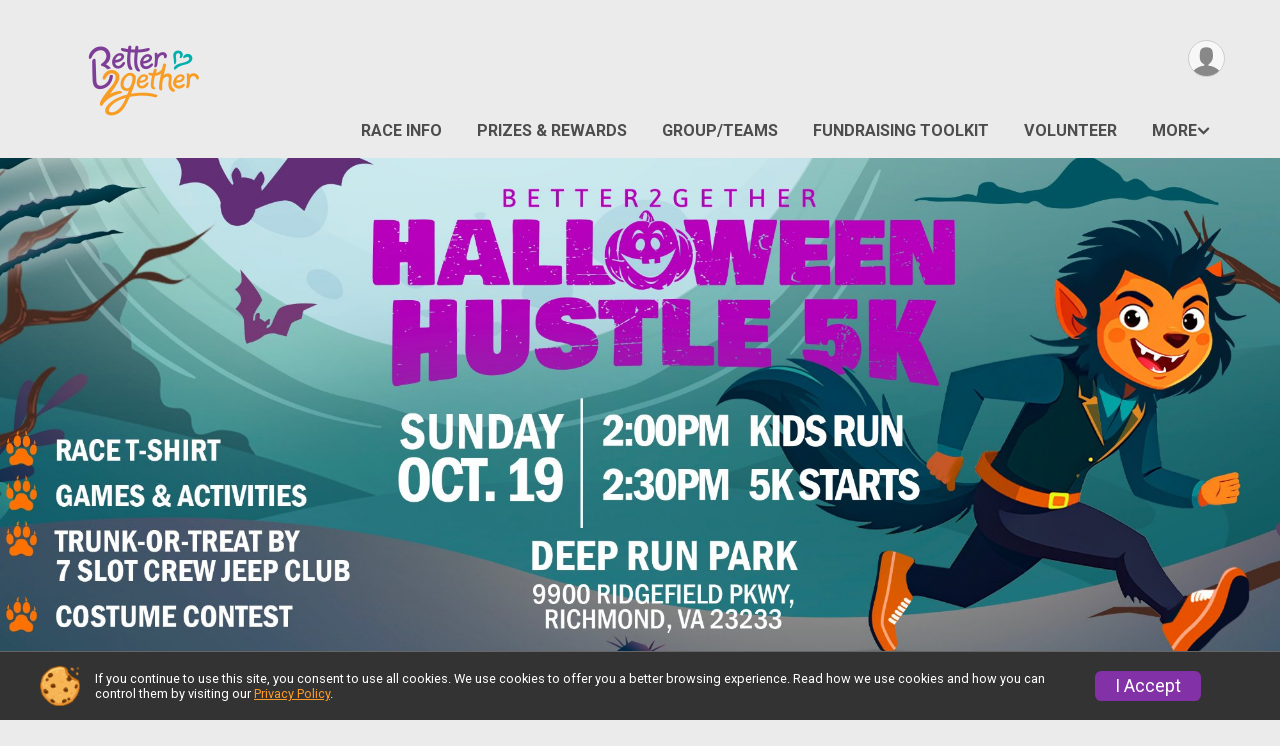

--- FILE ---
content_type: text/html; charset=utf-8
request_url: https://runsignup.com/Race/VA/Henrico/RVACares5K
body_size: 8949
content:
<!DOCTYPE html>
<html lang="en-US">
	<head>
				<script defer="defer" src="https://cdnjs.runsignup.com/ajax/libs/webfont/1.6.28/webfontloader.js" integrity="sha512-v/wOVTkoU7mXEJC3hXnw9AA6v32qzpknvuUF6J2Lbkasxaxn2nYcl+HGB7fr/kChGfCqubVr1n2sq1UFu3Gh1w==" crossorigin="anonymous"></script>
		<link rel="preconnect" href="https://fonts.gstatic.com" />
		<link rel="preconnect" href="https://www.gstatic.com" />
		<link rel="preconnect" href="https://fonts.googleapis.com" />

				<script defer="defer" type="text/javascript" src="https://d368g9lw5ileu7.cloudfront.net/js/race/templates/raceTemplate3.min.bOzgCU.js"></script>		<script defer="defer" type="text/javascript" src="https://d368g9lw5ileu7.cloudfront.net/js/ui/stickyHeader.min.bLz6Mi.js"></script>
				<script defer="defer" type="text/javascript" src="https://d368g9lw5ileu7.cloudfront.net/js/components/lazyLoad.min.bLGmDc.js"></script>		
				<link rel="stylesheet" type="text/css" href="https://d368g9lw5ileu7.cloudfront.net/css/frameRaceTemplate3.scss.rsu.min.bPyai9.css" />

		

			<meta name="viewport" content="width=device-width,initial-scale=1,shrink-to-fit=no,viewport-fit=cover" />
	<meta http-equiv="Content-Type" content="text/html;charset=utf-8" />
<meta name="verify-v1" content="pPPI9MXDo069DhV+2itqhV46AR8OWnG+NxzCulTUTns=" />
<meta name="google-site-verification" content="wFyq2zuG7IBY5ilQqEELBypyn04UZIYBgKPHrTMnTUg" />

	<link rel="canonical" href="https://runsignup.com/Race/VA/Richmond/RVACares5K" />

								<link rel="search" type="application/opensearchdescription+xml" title="RunSignup" href="/opensearch.xml" />
	
<title>Better2gether Halloween Hustle 5K &amp; Kids Run</title>

	<meta property="og:url" content="https://runsignup.com/Race/VA/Henrico/RVACares5K" />

		
	<meta property="og:title" content="Better2gether Halloween Hustle 5K &amp; Kids Run" />
	<meta name="twitter:title" content="Better2gether Halloween Hustle 5K &amp; Kids Run" />
			<meta name="keywords" content="Better2gether Halloween Hustle 5K &amp; Kids Run,Richmond VA, Run, Running, Register, Sign Up" />
	<meta name="description" content="The Better2gether Halloween Hustle 5K &amp; Kids Run is on Sunday October 19, 2025. It includes the following events: Runners, Walkers, Virtual Run/Walk, and Kids Run (12 &amp; under)." />
	<meta property="og:description" content="The Better2gether Halloween Hustle 5K &amp; Kids Run is on Sunday October 19, 2025. It includes the following events: Runners, Walkers, Virtual Run/Walk, and Kids Run (12 &amp; under)." />
	<meta name="twitter:description" content="The Better2gether Halloween Hustle 5K &amp; Kids Run is on Sunday October 19, 2025. It includes the following events: Runners, Walkers, Virtual Run/Walk, and Kids Run (12 &amp; under)." />
	<meta property="og:type" content="website" />
				
									
										<meta property="og:image" content="https://d368g9lw5ileu7.cloudfront.net/races/race64761-social1200x630.bI10TG.jpg" />

										<meta property="og:image:width" content="1200" />
				<meta property="og:image:height" content="630" />
			
			<meta name="twitter:card" content="summary_large_image" />
			<meta name="twitter:image" content="https://d368g9lw5ileu7.cloudfront.net/races/race64761-social1200x630.bI10TG.jpg" />
				<meta property="og:site_name" content="Better2gether Halloween Hustle 5K &amp; Kids Run" />

		



		<link rel="icon" href="https://d368g9lw5ileu7.cloudfront.net/img/nonversioned/favicon/runsignup/icon.png" type="image/png" /> 	<link rel="icon" href="https://d368g9lw5ileu7.cloudfront.net/img/nonversioned/favicon/runsignup/icon.svg" type="image/svg+xml" /> 
		<link rel="apple-touch-icon" href="https://d368g9lw5ileu7.cloudfront.net/img/nonversioned/favicon/runsignup/apple-touch-icon.png" /> 
	<link rel="manifest" href="https://d368g9lw5ileu7.cloudfront.net/manifest/runsignup/site.bJOg53.webmanifest" />

				
							
	<link rel="stylesheet" type="text/css" href="https://cdnjs.runsignup.com/ajax/libs/slick-carousel/1.8.1/slick.min.css" />
	<link rel="stylesheet" type="text/css" href="https://cdnjs.runsignup.com/ajax/libs/magnific-popup.js/1.2.0/magnific-popup.min.css" />


		
				
								<link rel="stylesheet" type="text/css" href="https://d3dq00cdhq56qd.cloudfront.net/c80725.bPxM_5.bJtaJW/race/64761/fc3adb6473cf5f2a329b04619812dfee/themedRaceTemplate3-otf.scss.css" />
			
				<!-- DYNAMIC_CSS_PLACEHOLDER -->

				
<link rel="stylesheet" type="text/css" href="https://iad-dynamic-assets.runsignup.com/us-east-1-src/prod/iconfonts/ee8f7e0577a3411fb0287beac2f41140/style.css" />
				
	<script type="text/javascript" src="https://cdnjs.runsignup.com/ajax/libs/jquery/3.7.1/jquery.min.js" integrity="sha512-v2CJ7UaYy4JwqLDIrZUI/4hqeoQieOmAZNXBeQyjo21dadnwR+8ZaIJVT8EE2iyI61OV8e6M8PP2/4hpQINQ/g==" crossorigin="anonymous"></script>
	<script type="text/javascript" src="https://cdnjs.runsignup.com/ajax/libs/jqueryui/1.14.1/jquery-ui.min.js" integrity="sha512-MSOo1aY+3pXCOCdGAYoBZ6YGI0aragoQsg1mKKBHXCYPIWxamwOE7Drh+N5CPgGI5SA9IEKJiPjdfqWFWmZtRA==" crossorigin="anonymous"></script>

<script type="application/json" id="sessionJsData">
{
			"csrf": "zUEgWL\/UZo0mQOT6cSN0GCf4ZwF6pAAy",
		"serverTzOffset": -18000000
}
</script>

<script type="text/javascript" src="https://d368g9lw5ileu7.cloudfront.net/js/session.min.bN4VU_.js"></script><script type="text/javascript" src="https://d368g9lw5ileu7.cloudfront.net/js/utils.min.bPhFFz.js"></script><script type="text/javascript" src="https://d368g9lw5ileu7.cloudfront.net/js/windows.min.bz27OH.js"></script>
	<script defer="defer" type="text/javascript" src="https://d368g9lw5ileu7.cloudfront.net/js/analytics/runalytics.min.bOsW8C.js"></script>	<script type="application/json" id="runalyticsData">
	{
					"raceId": 64761,
			"timezone": "America\/New_York",
				"analyticsApiBaseUrl": "https:\/\/analytics.runsignup.com\/prod\/",
		"validTrackingSources": [1,100,200,300,400,500,600],
		"validTrackingMediums": [1,200,201,202,203,204,300,400,500,501,600]
	}
	</script>


		
									


	
					<script async src="https://www.googletagmanager.com/gtag/js?id=G-EW8QY8DJRE"></script>
		<script>//<![CDATA[
			window.dataLayer = window.dataLayer || [];
			function gtag(){dataLayer.push(arguments);}
			gtag('js', new Date());
			gtag('config', "G-EW8QY8DJRE"
											);
		//]]></script>
	
															<script async src="https://www.googletagmanager.com/gtag/js?id=G-QKEVS8BTWC"></script>
		<script>//<![CDATA[
			window.dataLayer = window.dataLayer || [];
			function gtag(){dataLayer.push(arguments);}
			gtag('js', new Date());
			gtag('config', "G-QKEVS8BTWC",
				{				"domain": "runsignup.com",
				"user_type": "public",
				"business_line": "RunSignup",
				"site_type": "Race Site"				}
			);
								//]]></script>
	
				
		
					
				
				<script defer="defer" type="text/javascript" src="https://d368g9lw5ileu7.cloudfront.net/js/ui/rsuMobileNav.min.bO77bH.js"></script>	</head>
	<body data-popup-style="1">

				<a href="#mainContent" class="rsuBtn rsuBtn--xs rsuBtn--themed margin-0 rsuSkipNavLink">Skip to main content</a>

					<div id="blackOverlay" class="overlay overlayBlack"></div>



	<div id="acceptCookies" style="display: none;">
		<p>
			In order to use RunSignup, your browser must accept cookies.  Otherwise, you will not be able to register for races or use other functionality of the website.
			However, your browser doesn't appear to allow cookies by default.
		</p>
					<p>
				<b>Click the “Accept Cookie Policy” button below to accept the use of cookies on your browser.</b>
			</p>
			<p>
				If you still see this message after clicking the link, then your browser settings are likely set to not allow cookies.
				Please try enabling cookies.  You can find instructions at <a href="https://www.whatismybrowser.com/guides/how-to-enable-cookies/auto">https://www.whatismybrowser.com/guides/how-to-enable-cookies/auto</a>.
			</p>
			<hr class="hr--gray" />
			<div class="ta-center submitBackLinks">
				<form method="post" action="/WidgetAux/AcceptCookies" target="acceptCookies">
					<button type="submit" class="rsuBtn rsuBtn--primary">Accept Cookie Policy</button>
				</form>
			</div>
				<iframe name="acceptCookies" height="0" width="0" frameborder="0" scrolling="no"></iframe>
	</div>
	<script type="text/javascript" src="https://d368g9lw5ileu7.cloudfront.net/js/acceptCookiesPopup.min.bEboUX.js"></script>


				

				
		
								
		
				
<nav class="runnerUI3Nav rsuMobileNav rsuMobileNav--left" data-focus="#rsuMobileNavCloseBtn" aria-hidden="true">
	<button type="button" id="rsuMobileNavCloseBtn" class="rsuMobileNav__closeBtn rsuBtn rsuBtn--text--white rsuBtn--padding-xs margin-t-25 margin-l-10 margin-b-0" aria-label="Close or Skip Mobile Navigation"><i class="icon icon-cross fs-md-2 margin-0" aria-hidden="true" ></i></button>
	<div class="rsuMobileNav__content">
		<ul>
											<li class="rsuMobileNav__link">
											<a href="/Race/Info/VA/Richmond/RVACares5K"
													>Race Info</a>
					
														</li>
												<li class="rsuMobileNav__link">
											<a href="/Race/RVACares5K/Page-5"
													>Prizes &amp; Rewards</a>
					
														</li>
												<li class="rsuMobileNav__link">
											<a href="/RaceGroups/64761"
													>Group/Teams</a>
					
														</li>
												<li class="rsuMobileNav__link">
											<a href="/Race/RVACares5K/Page-7"
													>Fundraising Toolkit</a>
					
														</li>
												<li class="rsuMobileNav__link">
											<a href="/Race/Volunteer/VA/Richmond/RVACares5K"
													>Volunteer</a>
					
														</li>
																																															<li class="rsuMobileNav__link">
											<a href="/Race/Sponsors/VA/Richmond/RVACares5K"
													>Sponsors</a>
					
														</li>
							</ul>
	</div>
</nav>

				<div class="rsuMobileNavOverlay"></div>

				<div class="rsu-template-wrapper rsuMobileNavPageContainer">
			<div id="transparencyScreen"></div>

						
										
				
<div class="rsu-racesite-template2">
		
			
				
<div class="head">
	<div class="container">
		<div class="flex-parent flex-wrap">
			<button type="button" class="rsuMobileNavMenuBtn" aria-label="Toggle Mobile Navigation"><i class="icon icon-menu" aria-hidden="true" ></i></button>
			<div class="template-race-logo">
								<a href="/Race/VA/Richmond/RVACares5K" >
											<img src="https://d368g9lw5ileu7.cloudfront.net/races/race64761-logo-0.bI10TG.png" alt="Better2gether Halloween Hustle 5K &amp; Kids Run home" />
									</a>
			</div>
			<div class="flex-1 flex-parent template-head-right flex-direction-column">
				<div class="action-buttons flex-parent align-items-center">
																																																	
					<div class="template-avatar-menu">
						
<button type="button" aria-label="User Menu" class="rsuCircleImg rsuCircleImg--xs "  data-rsu-menu="userRsuMenu" style="background-image: url(https://d368g9lw5ileu7.cloudfront.net/img/user.bOhrdK.svg);"></button>
<div class="rsuMenu padding-0" id="userRsuMenu" hidden="hidden">
	<div class="rsuMenu__content overflow-auto">
		<div class="rsuAccountMenu">
			<div class="rsuAccountMenu__header">
																					<img src="https://d368g9lw5ileu7.cloudfront.net/img/logos/logo-rsu.bIAeuH.svg"
					alt=""
					class="rsuAccountMenu__logo"
					style="width: 200px;"
				/>
			</div>
			<div class="rsuAccountMenu__content">
																		<a href="/Login" class="rsuAccountMenu__link">
						<div class="rsuAccountMenu__link__main">
							<div class="rsuAccountMenu__link__img rsuAccountMenu__link__img--signIn" aria-hidden="true"></div>
							<div class="rsuAccountMenu__link__content">
								<div class="rsuAccountMenu__link__content__title">Sign In</div>
							</div>
						</div>
					</a>

										<a href="/CreateAccount?redirect=%2FRace%2FVA%2FHenrico%2FRVACares5K" class="rsuAccountMenu__link">
						<div class="rsuAccountMenu__link__main">
							<div class="rsuAccountMenu__link__img rsuAccountMenu__link__img--createAccount" aria-hidden="true"></div>
							<div class="rsuAccountMenu__link__content">
								<div class="rsuAccountMenu__link__content__title">Create Account</div>
							</div>
						</div>
					</a>

										<a href="https://help.runsignup.com/" class="rsuAccountMenu__link" target="_blank" rel="noopener noreferrer">
						<div class="rsuAccountMenu__link__main">
							<div class="rsuAccountMenu__link__img rsuAccountMenu__link__img--help" aria-hidden="true"></div>
							<div class="rsuAccountMenu__link__content">
								<div class="rsuAccountMenu__link__content__title">Help</div>
							</div>
						</div>
					</a>
							</div>
		</div>
	</div>
</div>

<script defer="defer" type="text/javascript" src="https://d368g9lw5ileu7.cloudfront.net/js/ui/rsuMenu.min.bNnn_m.js"></script>					</div>
				</div>
				<div class="race-navigation flex-1">
					<nav class="runnerUI3Nav">
						<ul class="menu primaryMenu">
																						
	<li >
		<a
							href="/Race/Info/VA/Richmond/RVACares5K"
								>Race Info</a>

					</li>
															
	<li >
		<a
							href="/Race/RVACares5K/Page-5"
								>Prizes &amp; Rewards</a>

					</li>
															
	<li >
		<a
							href="/RaceGroups/64761"
								>Group/Teams</a>

					</li>
															
	<li >
		<a
							href="/Race/RVACares5K/Page-7"
								>Fundraising Toolkit</a>

					</li>
															
	<li >
		<a
							href="/Race/Volunteer/VA/Richmond/RVACares5K"
								>Volunteer</a>

					</li>
																													<li><button type="button" value="menuShowMore" class="parent icon-angle-down">More</button></li>
													</ul>
					</nav>
				</div>
			</div>
										<div class="container">
					<div class="menu-more" style="display:none;">
						<ul class="menu container">
																						
	<li >
		<a
							href="/Race/Sponsors/VA/Richmond/RVACares5K"
								>Sponsors</a>

					</li>
													</ul>
					</div>
				</div>
					</div>
	</div>
</div>

				
				
		<script type="application/ld+json">{"@context":"http:\/\/schema.org","@type":"SportsEvent","additionalType":"Product","name":"Better2gether Halloween Hustle 5K & Kids Run","location":{"@type":"Place","name":"Richmond","address":{"@type":"PostalAddress","streetAddress":"9900 Ridgefield Pkwy","addressLocality":"Richmond","postalCode":"23233","addressRegion":"VA","addressCountry":"US"}},"startDate":"2025-10-19T09:00:00-04:00","endDate":"2025-10-19T17:59:59-04:00","description":"The Better2gether Halloween Hustle 5K &amp; Kids Run\u00a0is Sunday, October 19, 2025.\u00a0\n\nFor our runners, the course is a chip-timed 3.1-mile event.\n\nFor our joggers and walkers, they&#39;re in for a treat - and a few tricks!\u00a0\n\nWe also have an awesome race t-shirt and themed finisher prize.\n\nAdventure awaits kids 12 and under in the Kids Run\n\nJust us at the Race Festival for a costume contest, intriguing games, and a special Trunk-or-Treat experience by 7 Slot Crew Jeep Club\n\nThere\u2019s something for everyone at this festive, family-friendly event!\n","url":"https:\/\/runsignup.com\/Race\/VA\/Henrico\/RVACares5K","image":"https:\/\/d368g9lw5ileu7.cloudfront.net\/races\/races-64xxx\/64761\/raceBanner-aJE0WGv3-bKSEgb.jpg","organizer":{"@type":"Organization","name":"Better2gether Halloween Hustle 5K & Kids Run","url":"https:\/\/runsignup.com\/"}}</script>

					
										<main id="mainContent">
			
			



	
	
		<div
		class="content-row header-wrapper  content-img-fit "
				data-header-autoplay="F"
		data-header-fade-transition="F"
	>
																				<div
						class="content-block header  bg-fit-container"
					>
						<img src="https://d2mkojm4rk40ta.cloudfront.net/us-east-1-src/prod/clientUploads/2025-07/31/1/64761/f01cd634-2985-40e0-8dc7-c592b7719fb2-bOI34R.jpg" alt="" />
					</div>
												</div>





	<div class="content-row">
																		<div class="content-block color-idx-1">
					<div class="content-details">
																			<h3 >Join us for a festive, family-friendly adventure full of fun, costumes, and community spirit!</h3>
						
												
																																																					
												
<div class="ta-center" id="entityCountdown43111-0"></div>

<script type="text/javascript" src="https://d368g9lw5ileu7.cloudfront.net/js/components/countdown.min.bNQJo4.js"></script>
<script>//<![CDATA[
	$(function() {
		 new RSUCountdown("#entityCountdown43111-0",null*1000);
	});
//]]></script>

					</div>
				</div>
									</div>
	<div class="content-row">
																		<div
					class="content-block color-idx-1"
									>
															<div class="content-details content-rich">
																			<h2 >Prepare for a thrilling and mysterious adventure!</h2>
						
																																		<h4 style="text-align:center"><span style="color:#ffffff;background-color:#8331a7">Lace up your sneakers, grab your stollers, wheelchairs, or walking buddies, and join us for a day of spirited fun and community excitement.  Join us at the Better2gether Halloween Hustle 5K &amp; Kids Run on Sunday, October 19, 2025 at Deep Run Park.</span></h4>
<h4 style="text-align:center"><span style="color:#ffffff;background-color:#8331a7">You’re The Halloween Hustle 5K is perfect for runners of all levels-whether you&#39;re chasing a new personal record or just out for a good time. Little ghouls and goblins can join the 1/2-Mile Kids Run, a playful adventure designed just for them. </span><span style="color:#ffffff;background-color:#8331a7">There&#39;s something for everyone at this festive, family-friendly event!</span></h4>
																				
																	</div>
				</div>
									</div>
	<div class="content-row">
																						<div class="content-block content-xs color-idx-3">
					<div class="content-details content-details--events">
																				
														

		

			
	
	

		<div class="rsuEventTileContainer cover-page-events">
		<div class="container ">
							<h2 class="margin-b-20">Your participation supports kids with serious illnesses. That&#039;s a big yes!</h2>
			
						
						
						
						<div class="d-grid grid-gap-20 eventGrid ">
				<div  >
	<div class=" rsuBorderTop rsuTile border-0 rounded-3 lt-gray rsuEventTile">
							<div class="zIndex-1">
				<span class="rsuEventHighlightRibbon">
					<div class="rsuEventHighlightRibbon__content bold">
						Chip-Timed
					</div>
				</span>
			</div>
				<div class="rsuEventTile__content">
															<div class="ribbonSpacerJs margin-t-20"></div>
										<h2 class="rsuEventTile__header">
				<a href="/Race/Events/VA/Richmond/RVACares5K#event-1019729">Runners</a>
			</h2>

			<div class="rsuEventTile__information">
								
								
																																																																																			
						
																					<div class="rsuEventTile__time">
									<span class="sr-only">Time:</span>
									2:30PM EDT
																			<em aria-hidden="true">-</em> 4:00PM EDT
																	</div>
																						
								<div class="rsuEventTile__description">
																															</div>
			</div>
			<div class="rsuEventTile__actionBtn">
							</div>
		</div>

					</div>
</div>

<script defer="defer" type="text/javascript" src="https://d368g9lw5ileu7.cloudfront.net/js/ui/rsuRibbon.min.bO8Qam.js"></script>																																																		


<div  >
	<div class=" rsuBorderTop rsuTile border-0 rounded-3 lt-gray rsuEventTile">
						<div class="rsuEventTile__content">
									<h2 class="rsuEventTile__header">
				<a href="/Race/Events/VA/Richmond/RVACares5K#event-1019730">Walkers</a>
			</h2>

			<div class="rsuEventTile__information">
								
								
																																																																																			
						
																					<div class="rsuEventTile__time">
									<span class="sr-only">Time:</span>
									2:30PM EDT
																			<em aria-hidden="true">-</em> 4:00PM EDT
																	</div>
																						
								<div class="rsuEventTile__description">
																															</div>
			</div>
			<div class="rsuEventTile__actionBtn">
							</div>
		</div>

					</div>
</div>

																																																		


<div  >
	<div class=" rsuBorderTop rsuTile border-0 rounded-3 lt-gray rsuEventTile">
						<div class="rsuEventTile__content">
									<h2 class="rsuEventTile__header">
				<a href="/Race/Events/VA/Richmond/RVACares5K#event-1019731">Virtual Run/Walk</a>
			</h2>

			<div class="rsuEventTile__information">
								
								
																			
						
																												
								<div class="rsuEventTile__description">
																															</div>
			</div>
			<div class="rsuEventTile__actionBtn">
							</div>
		</div>

					</div>
</div>

																																																		


<div  >
	<div class=" rsuBorderTop rsuTile border-0 rounded-3 lt-gray rsuEventTile">
						<div class="rsuEventTile__content">
									<h2 class="rsuEventTile__header">
				<a href="/Race/Events/VA/Richmond/RVACares5K#event-1019732">Kids Run (12 &amp; under)</a>
			</h2>

			<div class="rsuEventTile__information">
								
								
																																																																																			
						
																					<div class="rsuEventTile__time">
									<span class="sr-only">Time:</span>
									2:00PM EDT
																			<em aria-hidden="true">-</em> 4:00PM EDT
																	</div>
																						
								<div class="rsuEventTile__description">
																															</div>
			</div>
			<div class="rsuEventTile__actionBtn">
							</div>
		</div>

					</div>
</div>
			</div>
		</div>

				
	</div>

<script defer="defer" type="text/javascript" src="https://d368g9lw5ileu7.cloudfront.net/js/race/templates/raceTemplateEvents.min.bFD2Ky.js"></script>											</div>
				</div>
									</div>
	<div class="content-row">
																		<div
					class="content-block color-idx-4"
									>
															<div class="content-details content-rich">
																			<h2 >Walk-Up Registration is Available</h2>
						
																																		<h3 style="text-align:center"> </h3>
<h3 style="text-align:center"><span style="color:#ffffff">Early Packet Pick-Up on Saturday, October 18, from 3:00pm-5:00pm at Fleet Feet Short Pump</span></h3>
<h3 style="text-align:center"><span style="color:#ffffff">Race Day on Sunday, October 19, from 1:00pm-4:30pm at Deep Run Park</span></h3>
<h3 style="text-align:center"><span style="color:#ffffff">9000 Ridgefield Pkwy, Richmond VA. </span></h3>
<h3 style="text-align:center"> </h3>
<h3 style="text-align:center"><span style="color:#ffffff">Please bring your phone to sign up. </span></h3>
<h3 style="text-align:center"><span style="color:#ffffff">5K Walk-Up Registration: $40<br />Kid&#39;s Run Walk-Up Registration: $25</span></h3>
																				
																	</div>
				</div>
									</div>
	<div class="content-row">
																		<div
					class="content-block color-idx-4"
									>
															<div class="content-details content-rich">
																			<h2 >Registration Includes</h2>
						
																																		<ul><li>
<h5><span style="color:#ffffff">5K Participant T-Shirt (register by 10/8 to guarantee size)</span></h5>
</li><li>
<h5><span style="color:#ffffff">Chip-Timing for Runners on certified course</span></h5>
</li><li>
<h5><span style="color:#ffffff">Race Festival with Trunk-or-Treat by 7 Slot Crew Jeep Club</span></h5>
</li><li>
<h5><span style="color:#ffffff">Costume Parade &amp; Contest</span></h5>
</li><li>
<h5><span style="color:#ffffff">Top Finisher Prizes &amp; Awards</span></h5>
</li><li>
<h5><span style="background-color:#61237d;color:#ffffff">Petting Zoo, food trucks, Kona Ice and much more</span></h5>
</li></ul>
<h5> </h5>
																				
																			<a href="/Race/Register/?raceId=64761" aria-label="Sign Up" class="rsuBtn rsuBtn--tertiary"  rel="noopener noreferrer">Sign Up</a>
											</div>
				</div>
																								<div
					class="content-block color-idx-4"
									>
															<div class="content-details content-rich">
																			<h2 >Event Schedule</h2>
						
																																		<h3><span style="color:#ffffff"><u>Packet Pick-Up, Saturday, October 18</u></span></h3>
<h5><span style="color:#ffffff">3-5pm Fleet Feet Short Pump</span></h5>
<h3><span style="color:#ffffff"><u>Race Day, Sunday, October 19</u></span></h3>
<h5><span style="color:#ffffff">1:00 pm - Walk-up Registration &amp; Packet Pick-Up Opens</span></h5>
<h5><span style="color:#ffffff">2:00 pm -  Kids Run</span><br /><span style="color:#ffffff"></span></h5>
<h5><span style="color:#ffffff">2:30 pm - 5K Starts</span><br /><span style="color:#ffffff"></span></h5>
<h5><span style="color:#ffffff">3:15 pm- Costume Parade &amp; Awards</span></h5>
<h5><span style="color:#ffffff">3:30 pm- Trunk-or-Treat by 7 Slow Crew Jeep Club</span></h5>
																				
																			<a href="/Race/Info/VA/Richmond/RVACares5K" aria-label="Race Details" class="rsuBtn rsuBtn--tertiary"  rel="noopener noreferrer">Race Details</a>
											</div>
				</div>
									</div>
	<div class="content-row">
																						<div class="content-block content-xs color-idx-1">
					<div class="content-details ">
													
	<h2>Help us reach our goal for serving more kids!</h2>
<div class="content-layout-group">
	<div class="rsuTile rounded-6 padding-10 width-100">
		<div class="goal-progress-meter--lg goal-progress-meter--primary">
			<div class="goal-progress-meter">
				<div class="goal-progress-meter__goal">
					<h3 class="d-inline-block color-inherit xl">$30,457</h3>
					<h4 class="color-inherit">Raised of $65,000</h4>
				</div>
				<div class="goal-progress-meter__progress-bar" aria-hidden="true">
					<div class="bar">
						<div class="complete" style="width: 46.86%;"></div>
					</div>
					<div class="min-max">
						<div class="ta-left">$0</div>						<div>$65,000</div>
					</div>
				</div>
			</div>
		</div>
	</div>
			<a href="/Race/Donate/VA/Richmond/RVACares5K" aria-label="Donate" class="rsuBtn rsuBtn--quaternary rsuBtn--lg rsuBtn--block-mobile">Donate</a>
	</div>
											</div>
				</div>
									</div>
	<div class="content-row">
																						<div class="content-block content-xs color-idx-4">
					<div class="content-details ">
													

<div class="content-widget flex-parent flex-wrap flex-responsive flex-margin-50 ta-left">
			<h2>Thank you to our Top Fundraising Hustlers!</h2>
	
			<div class="flex-1">
			<div class="flex-parent align-items-center">
				<h3 class="flex-2 ta-center">There are no Fundraisers</h3>
			</div>
		</div>
	</div>
											</div>
				</div>
									</div>
	<div class="content-row">
																		<div
					class="content-block color-idx-1"
									>
															<div class="content-details content-rich">
												
																																		<p><img src="https://d2mkojm4rk40ta.cloudfront.net/us-east-1-src/prod/clientUploads/2025-07/14/1/64761/e413aec6-d751-4597-bb28-00436f766331-bODwA0.png" alt="" width="796" height="444" /></p>
																				
																	</div>
				</div>
																								<div
					class="content-block color-idx-1"
									>
															<div class="content-details content-rich">
												
																																		<h2 style="text-align:center"><img style="float:left" src="https://d2mkojm4rk40ta.cloudfront.net/us-east-1-src/prod/clientUploads/2022-07/20/1/64761/b862b229-3df0-4d95-a69d-851dd94f4d34-bI2bM0.png" alt="Better2gether Logo" width="400" height="280" /></h2>
<p> </p>
<p style="text-align:left"> </p>
<p> </p>
<p style="text-align:left"> </p>
<p style="text-align:left"> </p>
<p style="text-align:left"> </p>
<p> </p>
<p><br /><br /><br /></p>
<h2 style="text-align:left"><span style="color:#feffff">CARING FOR KIDS</span></h2>
<h2 style="text-align:left"><span style="color:#feffff">WITH COMPLEX ILLNESSES</span></h2>
<h4 style="text-align:left"><span style="color:#feffff">Better2gether RVA’s mission is to support the overall health &amp; well-being of children with medically complex illnesses and their families. We partner with the Children’s Hospital of Richmond at VCU to provide resources that make the journey easier for kids treated in the Complex Care Clinic. </span></h4>
																				
																	</div>
				</div>
									</div>

		</main>
		
		
<div class="race-footer noPrint">
		

						
				<div class="bs4-row no-gutters footer-sponsors">
			<div class="col-md-12">
				<div class="sponsor-grid flex-justify-center">
										
										

																
<div class="sponsor-grid__outer"><a href="https://www.att.com/" rel="noopener noreferrer" target="_blank"><div class="sponsor-grid__img" style="background-image: url(https://d368g9lw5ileu7.cloudfront.net/races/race64761-racesponsor-0.bOGosm.png);"></div></a></div>
											
<div class="sponsor-grid__outer"><a href="https://www.hurtinva.com/" rel="noopener noreferrer" target="_blank"><div class="sponsor-grid__img" style="background-image: url(https://d368g9lw5ileu7.cloudfront.net/races/race64761-racesponsor-0.bOGo4f.png);"></div></a></div>
											
<div class="sponsor-grid__outer"><a href="https://www.williamsmullen.com/" rel="noopener noreferrer" target="_blank"><div class="sponsor-grid__img" style="background-image: url(https://d368g9lw5ileu7.cloudfront.net/races/race64761-racesponsor-0.bOItmu.png);"></div></a></div>
											
<div class="sponsor-grid__outer"><a href="https://northbankpartners.com/" rel="noopener noreferrer" target="_blank"><div class="sponsor-grid__img" style="background-image: url(https://d368g9lw5ileu7.cloudfront.net/races/race64761-racesponsor-0.bOLH6z.png);"></div></a></div>
											
<div class="sponsor-grid__outer"><a href="https://www.pageauto.com/" rel="noopener noreferrer" target="_blank"><div class="sponsor-grid__img" style="background-image: url(https://d368g9lw5ileu7.cloudfront.net/races/race64761-racesponsor-0.bOUkYw.png);"></div></a></div>
											
<div class="sponsor-grid__outer"><a href="https://www.brainbalancecenters.com/locations/virginia/midlothian" rel="noopener noreferrer" target="_blank"><div class="sponsor-grid__img" style="background-image: url(https://d368g9lw5ileu7.cloudfront.net/races/race64761-racesponsor-0.bOWUdl.png);"></div></a></div>
											
<div class="sponsor-grid__outer"><a href="https://www.dominionenergy.com/virginia" rel="noopener noreferrer" target="_blank"><div class="sponsor-grid__img" style="background-image: url(https://d368g9lw5ileu7.cloudfront.net/races/race64761-racesponsor-0.bOWUeO.png);"></div></a></div>
											
<div class="sponsor-grid__outer"><div class="sponsor-grid__img" style="background-image: url(https://d368g9lw5ileu7.cloudfront.net/races/race64761-racesponsor-0.bO1ayp.png);"></div></div>
											
<div class="sponsor-grid__outer"><a href="https://www.fultonbank.com/" rel="noopener noreferrer" target="_blank"><div class="sponsor-grid__img" style="background-image: url(https://d368g9lw5ileu7.cloudfront.net/races/race64761-racesponsor-0.bO1cI2.png);"></div></a></div>
											
<div class="sponsor-grid__outer"><a href="https://www.cffc.com/" rel="noopener noreferrer" target="_blank"><div class="sponsor-grid__img" style="background-image: url(https://d368g9lw5ileu7.cloudfront.net/races/race64761-racesponsor-0.bO3Noj.png);"></div></a></div>
					
										
										
	<script type="application/json" id="sponsorLogoAssetsAnalyticsData">
	{
		"sponsorLogoAssetIds": ["58241a78-04f1-4d9b-ac0e-20027272440d","08d40df0-8b81-4c0f-8013-fec7d13729b4","0ac2f220-3351-4ea2-bae9-963d36871dee","12db8049-2524-45c2-9d2e-d43340d29edb","51269b81-260c-458c-b756-bc4e69a40057","d786e2db-f591-4000-a67e-7ea3192718eb","deb4539c-695d-45d5-a23c-208c602b5577","7e134f0f-ecc8-4ca7-b6e9-6cf1caa72b07","da96c5ff-90e8-4d8e-a76d-8310aaf13d71","af25a9a9-c629-426c-a75e-986adfbe0538"]
	}
	</script>
				</div>
			</div>
		</div>
	
	<div class="bs4-row no-gutters race-footer-navigation">
		<div class="col-md-12">
			<div class="container">
				<div class="bs4-row foot-nav-column ">
																<div class="col-md-3 col-sm-3 race-footer-logo">
							<div class="race-logo-footer">
								<span class="footer-scale">
																		
																												<img src="https://d368g9lw5ileu7.cloudfront.net/races/race64761-logo-0.bI10TG.png" alt="Better2gether Halloween Hustle 5K &amp; Kids Run" />
																	</span>
							</div>
						</div>
					
																							<div class="col-md-3 col-sm-3 foot-nav-items">
								<ul>
																																																															<li>
													<a href="/Race/Info/VA/Richmond/RVACares5K" class="foot-nav-item">Race Info</a>
												</li>
																																																																																				<li>
													<a href="/Race/RVACares5K/Page-7" class="foot-nav-item">Fundraising Toolkit</a>
												</li>
																																						</ul>
							</div>
													<div class="col-md-3 col-sm-3 foot-nav-items">
								<ul>
																																																															<li>
													<a href="/Race/RVACares5K/Page-5" class="foot-nav-item">Prizes &amp; Rewards</a>
												</li>
																																																																																				<li>
													<a href="/Race/Volunteer/VA/Richmond/RVACares5K" class="foot-nav-item">Volunteer</a>
												</li>
																																						</ul>
							</div>
													<div class="col-md-3 col-sm-3 foot-nav-items">
								<ul>
																																																															<li>
													<a href="/RaceGroups/64761" class="foot-nav-item">Group/Teams</a>
												</li>
																																																																																				<li>
													<a href="/Race/Sponsors/VA/Richmond/RVACares5K" class="foot-nav-item">Sponsors</a>
												</li>
																																						</ul>
							</div>
															</div>
			</div>
		</div>
	</div>

	<div class="bs4-row no-gutters race-copyright">
				<div class="col-md-12">
			<div class="container">										<footer>
											<span class="copyrightText">Powered by RunSignup, &copy; 2026</span>
					
																																				<span class="alignRight margin-r-15">
							<a href="/Race/64761/PrivacyPolicy">Privacy Policy</a> |
							<a id="footerContactLink" href="/Race/Info/VA/Richmond/RVACares5K#contactFormSection" target="_blank" rel="noopener noreferrer">Contact This Race</a>
						</span>
									</footer>
						</div>		</div>
	</div>
</div>

	<script defer="defer" src="https://cdnjs.runsignup.com/ajax/libs/popper.js/2.11.8/umd/popper.min.js" integrity="sha512-TPh2Oxlg1zp+kz3nFA0C5vVC6leG/6mm1z9+mA81MI5eaUVqasPLO8Cuk4gMF4gUfP5etR73rgU/8PNMsSesoQ==" crossorigin="anonymous"></script>
	<script defer="defer" src="https://cdnjs.runsignup.com/ajax/libs/tippy.js/6.3.7/tippy.umd.min.js" integrity="sha512-2TtfktSlvvPzopzBA49C+MX6sdc7ykHGbBQUTH8Vk78YpkXVD5r6vrNU+nOmhhl1MyTWdVfxXdZfyFsvBvOllw==" crossorigin="anonymous"></script>

		</div>

	<script defer="defer" src="https://cdnjs.runsignup.com/ajax/libs/slick-carousel/1.8.1/slick.min.js" integrity="sha256-DHF4zGyjT7GOMPBwpeehwoey18z8uiz98G4PRu2lV0A=" crossorigin="anonymous"></script>
			
						
		</div>

				




														



<div id="cookiePolicyPopup" class="drawer drawer--bottom">
	<div class="drawer__content flex-parent flex-responsive align-items-center">
		<img src="https://d368g9lw5ileu7.cloudfront.net/img/frontend2018/cookie-img.bFehfM.png" width="40" height="40" alt="" class="margin-r-15 margin-r-0-medium-down hidden-phone" />
				<div class="flex-2 margin-r-15 hidden-md-down">
			<p class="fs-xs-2 margin-0 padding-tb-5 lh-initial">
				If you continue to use this site, you consent to use all cookies. We use cookies to offer you a better browsing experience. Read how we use cookies and how you can control them by visiting our <a href="/About-Us/Privacy-Policy" target="_blank">Privacy Policy</a>.
			</p>
		</div>
				<div class="flex-2 hidden-md-up">
			<p class="fs-sm-1 margin-0 padding-tb-5 lh-initial">
				If you continue to use this site, you consent to use all cookies. <button type="button" class="rsuExpando bkg-none border-0 color-inherit fs-sm-1" data-content-id="cookieMsg" aria-controls="cookieMsg">Learn More</button>
			</p>
			<div class="rsuExpando__content" id="cookieMsg" aria-expanded="false" hidden="hidden">
				<p class="fs-xs-2 margin-0">We use cookies to offer you a better browsing experience. Read how we use cookies and how you can control them by visiting our <a href="/About-Us/Privacy-Policy" target="_blank">Privacy Policy</a>.</p>
			</div>
		</div>
				<button type="button" class="rsuBtn rsuBtn--secondary rsuBtn--sm">I Accept</button>
	</div>
</div>

<script defer="defer" type="text/javascript" src="https://d368g9lw5ileu7.cloudfront.net/js/ui/expando.min.bObPAI.js"></script><script defer="defer" type="text/javascript" src="https://d368g9lw5ileu7.cloudfront.net/js/frontend.min.bOuWg-.js"></script>						

																			
		
		
		
		
		
		
		
		
		
		
		
			
						
				
		
		
		
		
		
		
		
				
		
		
		
		
			
									
				
	</body>
</html>
<!-- Response time: 0.087658 --><!-- DB: N -->